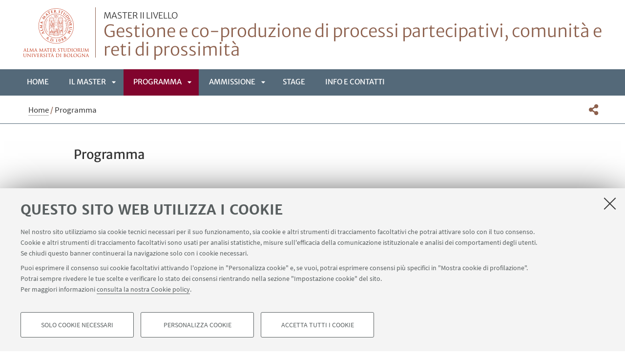

--- FILE ---
content_type: text/html;charset=utf-8
request_url: https://master.unibo.it/gecop/it/programma
body_size: 7490
content:
<!DOCTYPE html>
<html xmlns="http://www.w3.org/1999/xhtml" lang="it" xml:lang="it">
<head>
  <meta http-equiv="X-UA-Compatible" content="IE=edge,chrome=1" />

  <title>Programma — Gestione e co-produzione di processi partecipativi, comunità e reti di prossimità — Master II livello</title>
   <meta charset="utf-8" />
  <meta name="viewport" content="initial-scale=1.0, user-scalable=yes, width=device-width, minimum-scale=1.0" />
  <meta name="format-detection" content="telephone=no" />
<base href="https://master.unibo.it/gecop/it/programma/" /><meta http-equiv="Content-Type" content="text/html; charset=utf-8" /><meta content="https://master.unibo.it/gecop/it/programma" property="og:url" /><meta content="Gestione e co-produzione di processi partecipativi, comunità e reti di prossimità" property="og:site_name" /><meta content="summary_large_image" property="twitter:card" /><meta content="In un contesto economico e sociale sempre più complesso e frammentato, le comunità e la logica di prossimità emergono come nuovi elementi sociali da cui ripartire per la costruzione di modelli di sviluppo e politici sostenibili, inclusivi e volti al perseguimento del benessere sociale. &#10;Il Master offre un percorso formativo che ha come obiettivo quello di: formare “agenti di prossimità”, ossia professionisti in grado di svolgere funzioni fondamentali per l’analisi dei bisogni e l’attivazione delle comunità nella co-produzione di processi nel settore pubblico, nel terzo settore e nell’ambito di strategie aziendali. In particolare, sono in grado di analizzare contesti sociali e territoriali; hanno forti capacità di lettura dei processi e delle trasformazioni globali e locali; possiedono forti capacità di management delle organizzazioni; attivano processi di community engagement e management in contesti differenti; utilizzano strumenti e tecniche di mediazione e di facilitazione dei processi partecipativi e del coinvolgimento di stakeholders e cittadini; sviluppano strategie di comunicazione complesse.&#10;Il Master è realizzato in collaborazione con la Fondazione Innovazione Urbana, centro di analisi, comunicazione, elaborazione e co-produzione sulle trasformazioni urbane che da anni opera sui temi e gli approcci promossi dal percorso di studi e pertanto coniuga elementi teorici con una forte conoscenza pratica, attivando insegnamenti frontali e pratiche innovative e laboratoriali." property="twitter:description" /><meta content="website" property="og:type" /><meta content="In un contesto economico e sociale sempre più complesso e frammentato, le comunità e la logica di prossimità emergono come nuovi elementi sociali da cui ripartire per la costruzione di modelli di sviluppo e politici sostenibili, inclusivi e volti al perseguimento del benessere sociale. &#10;Il Master offre un percorso formativo che ha come obiettivo quello di: formare “agenti di prossimità”, ossia professionisti in grado di svolgere funzioni fondamentali per l’analisi dei bisogni e l’attivazione delle comunità nella co-produzione di processi nel settore pubblico, nel terzo settore e nell’ambito di strategie aziendali. In particolare, sono in grado di analizzare contesti sociali e territoriali; hanno forti capacità di lettura dei processi e delle trasformazioni globali e locali; possiedono forti capacità di management delle organizzazioni; attivano processi di community engagement e management in contesti differenti; utilizzano strumenti e tecniche di mediazione e di facilitazione dei processi partecipativi e del coinvolgimento di stakeholders e cittadini; sviluppano strategie di comunicazione complesse.&#10;Il Master è realizzato in collaborazione con la Fondazione Innovazione Urbana, centro di analisi, comunicazione, elaborazione e co-produzione sulle trasformazioni urbane che da anni opera sui temi e gli approcci promossi dal percorso di studi e pertanto coniuga elementi teorici con una forte conoscenza pratica, attivando insegnamenti frontali e pratiche innovative e laboratoriali." property="og:description" /><meta content="Programma" property="og:title" /><meta content="Programma" property="twitter:title" /><meta content="https://master.unibo.it/gecop/it/logo-unibo.png" property="twitter:image" /><meta content="https://master.unibo.it/gecop/it/logo-unibo.png" property="og:image" /><meta name="generator" content="Plone - http://plone.org" /><script defer="defer" src="https://master.unibo.it/portal_javascripts/Sunburst%20Theme/resourceplone.app.jquery-cachekey-e0f6afcf24cf0ae9d3620b2e3d1563eb.js"></script><script defer="defer" src="https://master.unibo.it/portal_javascripts/Sunburst%20Theme/resourceunibo.api.scriptsunibounibo.base-cachekey-e9ddad6b5cc7109fb06b17714c853f88.js"></script><script defer="defer" src="https://master.unibo.it/portal_javascripts/Sunburst%20Theme/resourceplone.formwidget.autocompletejquery.autocomplete.min-cachekey-aa69e183a055e900a2ff158fb1e38460.js"></script><script defer="defer" src="https://master.unibo.it/portal_javascripts/Sunburst%20Theme/resourcereferencewidgetmustache-0.7.2.min-cachekey-16dca4d8d742c5b1f59028b3cf245df4.js"></script><script defer="defer" src="https://master.unibo.it/portal_javascripts/Sunburst%20Theme/resourceunibo.eod.staticjquery.flexslider-cachekey-6f6c4421dd55f6f3dc55d3528272e522.js"></script><script defer="defer" src="https://master.unibo.it/portal_javascripts/Sunburst%20Theme/resourceunibo.master.staticunibo.sod.master-cachekey-4605c574c1b3fb00c0b651f2e73a5a21.js"></script><script>
              window.addEventListener('DOMContentLoaded', function() {
                (function($) {
                  //do something with b-lazy plugin, lightbox plugin and then with flexslider
                  if (typeof($.datepicker) != "undefined"){
                    $.datepicker.setDefaults(
                      jQuery.extend($.datepicker.regional['it'],
                      {dateFormat: 'dd/mm/yy'}));
                  }
                })(jQuery);
              });
            </script><link rel="canonical" href="https://master.unibo.it/gecop/it/programma" /><style>@font-face{font-family:Merriweather;font-display:swap;src:url(https://master.unibo.it/++theme++unibotheme.sod/webfonts/MerriweatherSans-Regular.eot);src:url(https://master.unibo.it/++theme++unibotheme.sod/webfonts/MerriweatherSans-VF.woff2) format('woff2 supports variations'),url(https://master.unibo.it/++theme++unibotheme.sod/webfonts/MerriweatherSans-VF.woff2) format('woff2-variations'),url(https://master.unibo.it/++theme++unibotheme.sod/webfonts/MerriweatherSans-Regular.eot?#iefix) format('embedded-opentype'),url(https://master.unibo.it/++theme++unibotheme.sod/webfonts/MerriweatherSans-Regular.woff) format('woff'),url(https://master.unibo.it/++theme++unibotheme.sod/webfonts/MerriweatherSans-Regular.ttf) format('truetype'),url(https://master.unibo.it/++theme++unibotheme.sod/webfonts/MerriweatherSans-Regular.svgz#MerriweatherSans-Regular) format('svg');font-weight:400;font-style:normal}@font-face{font-family:Merriweather;font-display:swap;src:url(https://master.unibo.it/++theme++unibotheme.sod/webfonts/MerriweatherSans-Bold.eot);src:url(https://master.unibo.it/++theme++unibotheme.sod/webfonts/MerriweatherSans-Bold.eot?#iefix) format('embedded-opentype'),url(https://master.unibo.it/++theme++unibotheme.sod/webfonts/MerriweatherSans-Bold.woff) format('woff'),url(https://master.unibo.it/++theme++unibotheme.sod/webfonts/MerriweatherSans-Bold.ttf) format('truetype'),url(https://master.unibo.it/++theme++unibotheme.sod/webfonts/MerriweatherSans-Bold.svgz#MerriweatherSans-Bold) format('svg');font-weight:700;font-style:normal}@font-face{font-family:Merriweather;font-display:swap;src:url(https://master.unibo.it/++theme++unibotheme.sod/webfonts/MerriweatherSans-LightItalic.eot);src:url(https://master.unibo.it/++theme++unibotheme.sod/webfonts/MerriweatherSans-LightItalic.eot?#iefix) format('embedded-opentype'),url(https://master.unibo.it/++theme++unibotheme.sod/webfonts/MerriweatherSans-LightItalic.woff) format('woff'),url(https://master.unibo.it/++theme++unibotheme.sod/webfonts/MerriweatherSans-LightItalic.ttf) format('truetype'),url(https://master.unibo.it/++theme++unibotheme.sod/webfonts/MerriweatherSans-LightItalic.svgz#MerriweatherSans-LightItalic) format('svg');font-weight:400;font-style:italic}@supports (font-variation-settings:normal){@font-face{font-family:Merriweather;src:url(https://master.unibo.it/++theme++unibotheme.sod/webfonts/MerriweatherSans-VF.woff2) format('woff2 supports variations'),url(https://master.unibo.it/++theme++unibotheme.sod/webfonts/MerriweatherSans-VF.woff2) format('woff2-variations');font-weight:100 900;font-display:swap}}@font-face{font-family:SourceSans;font-display:swap;src:url(https://master.unibo.it/++theme++unibotheme.sod/webfonts/SourceSansPro-Regular.eot);src:url(https://master.unibo.it/++theme++unibotheme.sod/webfonts/SourceSansPro-Regular.eot?#iefix) format('embedded-opentype'),url(https://master.unibo.it/++theme++unibotheme.sod/webfonts/SourceSansPro-Regular.woff) format('woff'),url(https://master.unibo.it/++theme++unibotheme.sod/webfonts/SourceSansPro-Regular.ttf) format('truetype'),url(https://master.unibo.it/++theme++unibotheme.sod/webfonts/SourceSansPro-Regular.svg#SourceSansPro-Regular) format('svg');font-weight:400;font-style:normal}@font-face{font-family:SourceSans;font-display:swap;src:url(https://master.unibo.it/++theme++unibotheme.sod/webfonts/SourceSansPro-SemiBold.eot);src:url(https://master.unibo.it/++theme++unibotheme.sod/webfonts/SourceSansPro-SemiBold.eot?#iefix) format('embedded-opentype'),url(https://master.unibo.it/++theme++unibotheme.sod/webfonts/SourceSansPro-SemiBold.woff) format('woff'),url(https://master.unibo.it/++theme++unibotheme.sod/webfonts/SourceSansPro-SemiBold.ttf) format('truetype'),url(https://master.unibo.it/++theme++unibotheme.sod/webfonts/SourceSansPro-SemiBold.svg#SourceSansPro-SemiBold) format('svg');font-weight:600;font-style:normal}@font-face{font-family:Cinzel;font-display:swap;src:url(https://master.unibo.it/++theme++unibotheme.sod/webfonts/Cinzel-Regular.eot);src:url(https://master.unibo.it/++theme++unibotheme.sod/webfonts/Cinzel-Regular.eot?#iefix) format('embedded-opentype'),url(https://master.unibo.it/++theme++unibotheme.sod/webfonts/Cinzel-Regular.woff) format('woff'),url(https://master.unibo.it/++theme++unibotheme.sod/webfonts/Cinzel-Regular.ttf) format('truetype'),url(https://master.unibo.it/++theme++unibotheme.sod/webfonts/Cinzel-Regular.svg#open_sansregular) format('svg');font-weight:400;font-style:normal}/*!
 * Font Awesome Pro 5.13.1 by @fontawesome - https://fontawesome.com
 * License - https://fontawesome.com/license (Commercial License)
 */@font-face{font-family:'Font Awesome 5 Pro';font-style:normal;font-weight:900;font-display:block;src:url(https://master.unibo.it/++theme++unibotheme.sod/css/font-awesome/webfonts/fa-solid-900.eot);src:url(https://master.unibo.it/++theme++unibotheme.sod/css/font-awesome/webfonts/fa-solid-900.eot?#iefix) format('embedded-opentype'),url(https://master.unibo.it/++theme++unibotheme.sod/css/font-awesome/webfonts/fa-solid-900.woff2) format('woff2'),url(https://master.unibo.it/++theme++unibotheme.sod/css/font-awesome/webfonts/fa-solid-900.woff) format('woff'),url(https://master.unibo.it/++theme++unibotheme.sod/css/font-awesome/webfonts/fa-solid-900.ttf) format('truetype'),url(https://master.unibo.it/++theme++unibotheme.sod/css/font-awesome/webfonts/fa-solid-900.svg#fontawesome) format('svg')}.fa,.fas{font-family:'Font Awesome 5 Pro';font-weight:900}.fab,.far{font-weight:400}/*!
 * Font Awesome Pro 5.13.1 by @fontawesome - https://fontawesome.com
 * License - https://fontawesome.com/license (Commercial License)
 */@font-face{font-family:'Font Awesome 5 Brands';font-style:normal;font-weight:400;font-display:block;src:url(https://master.unibo.it/++theme++unibotheme.sod/css/font-awesome/webfonts/fa-brands-400.eot);src:url(https://master.unibo.it/++theme++unibotheme.sod/css/font-awesome/webfonts/fa-brands-400.eot?#iefix) format('embedded-opentype'),url(https://master.unibo.it/++theme++unibotheme.sod/css/font-awesome/webfonts/fa-brands-400.woff2) format('woff2'),url(https://master.unibo.it/++theme++unibotheme.sod/css/font-awesome/webfonts/fa-brands-400.woff) format('woff'),url(https://master.unibo.it/++theme++unibotheme.sod/css/font-awesome/webfonts/fa-brands-400.ttf) format('truetype'),url(https://master.unibo.it/++theme++unibotheme.sod/css/font-awesome/webfonts/fa-brands-400.svg#fontawesome) format('svg')}.fab{font-family:'Font Awesome 5 Brands'}.fal,.far{font-family:'Font Awesome 5 Pro'}/*!
 * Font Awesome Pro 5.13.1 by @fontawesome - https://fontawesome.com
 * License - https://fontawesome.com/license (Commercial License)
 */@font-face{font-family:'Font Awesome 5 Pro';font-style:normal;font-weight:400;font-display:block;src:url(https://master.unibo.it/++theme++unibotheme.sod/css/font-awesome/webfonts/fa-regular-400.eot);src:url(https://master.unibo.it/++theme++unibotheme.sod/css/font-awesome/webfonts/fa-regular-400.eot?#iefix) format('embedded-opentype'),url(https://master.unibo.it/++theme++unibotheme.sod/css/font-awesome/webfonts/fa-regular-400.woff2) format('woff2'),url(https://master.unibo.it/++theme++unibotheme.sod/css/font-awesome/webfonts/fa-regular-400.woff) format('woff'),url(https://master.unibo.it/++theme++unibotheme.sod/css/font-awesome/webfonts/fa-regular-400.ttf) format('truetype'),url(https://master.unibo.it/++theme++unibotheme.sod/css/font-awesome/webfonts/fa-regular-400.svg#fontawesome) format('svg')}/*!
 * Font Awesome Pro 5.13.1 by @fontawesome - https://fontawesome.com
 * License - https://fontawesome.com/license (Commercial License)
 */@font-face{font-family:'Font Awesome 5 Pro';font-style:normal;font-weight:300;font-display:block;src:url(https://master.unibo.it/++theme++unibotheme.sod/css/font-awesome/webfonts/fa-light-300.eot);src:url(https://master.unibo.it/++theme++unibotheme.sod/css/font-awesome/webfonts/fa-light-300.eot?#iefix) format('embedded-opentype'),url(https://master.unibo.it/++theme++unibotheme.sod/css/font-awesome/webfonts/fa-light-300.woff2) format('woff2'),url(https://master.unibo.it/++theme++unibotheme.sod/css/font-awesome/webfonts/fa-light-300.woff) format('woff'),url(https://master.unibo.it/++theme++unibotheme.sod/css/font-awesome/webfonts/fa-light-300.ttf) format('truetype'),url(https://master.unibo.it/++theme++unibotheme.sod/css/font-awesome/webfonts/fa-light-300.svg#fontawesome) format('svg')}.fal{font-weight:300}
/*# sourceMappingURL=fonts.css.map */</style><link rel="stylesheet" type="text/css" href="https://master.unibo.it/++theme++unibotheme.sod/css/theme_grey.css?hash=a63b297b7139710c3694529bc1ac4b8d729443109fb03e53d3ac57cc" /></head>
<body class="template-view portaltype-contentslist site-it section-programma icons-on userrole-anonymous eod-subsite" dir="ltr"><div id="u-header" class="header">
    <div id="u-hiddenKeys" class="hiddenKeys" role="navigation" aria-label="scorciatoie per la navigazione">
      <a href="#u-column-content" accesskey="c">vai al contenuto della pagina</a>
      <a href="#u-main-menu" accesskey="n">vai al menu di navigazione</a>
    </div>
    <div class="header-container" role="banner">
      
            
            

            
              <div class="textual-header">
                <a class="alma" href="https://www.unibo.it" target="_blank">Vai alla Homepage del Portale di Ateneo</a>
                <a class="text-wrap" href="https://master.unibo.it/gecop/it">
                  <span>Master II livello</span>
                  Gestione e co-produzione di processi partecipativi, comunità e reti di prossimità
                  
                </a>
              </div>
            
          
      <div id="languageselector" class="select-lang"></div>
    </div>
    <div class="menu-container">
      <div id="u-main-menu" role="navigation" aria-label="menù principale" class="main-menu">
  <a class="menu-button is-closed" href="" role="button">
    <i class="fa fa-bars"></i>
    <i class="fa fa-times"></i>
    <span>Menu</span>
  </a>

  <ul class="main-menu" id="portal-globalnav">
    
        <li id="portaltab-index_html" class="plain ">
            <a href="https://master.unibo.it/gecop/it">
              Home
            </a>
            
        </li>
   
    
        <li id="portaltab-il-master" class="plain published">
            <a href="https://master.unibo.it/gecop/it/il-master">
              Il Master
            </a>
            
              <a class="menu-button is-closed" href="" aria-expanded="false" aria-haspopup="true">Apri sottomenù</a>
              <ul>
                
                <li class="plain published">
                  <a href="https://master.unibo.it/gecop/it/il-master/presentazione">Presentazione</a>
                </li>
                
                
                <li class="plain published">
                  <a href="https://master.unibo.it/gecop/it/il-master/struttura-del-master">Struttura del Master</a>
                </li>
                
                
                <li class="plain published">
                  <a href="https://master.unibo.it/gecop/it/il-master/sbocchi-occupazionali">Sbocchi occupazionali</a>
                </li>
                
                
                <li class="plain published">
                  <a href="https://master.unibo.it/gecop/it/il-master/sede">Sede del Master</a>
                </li>
                
                
              </ul>
            
        </li>
   
    
        <li id="portaltab-programma" class="selected published">
            <a href="https://master.unibo.it/gecop/it/programma">
              Programma
            </a>
            
              <a class="menu-button is-closed" href="" aria-expanded="false" aria-haspopup="true">Apri sottomenù</a>
              <ul>
                
                <li class="plain published">
                  <a href="https://master.unibo.it/gecop/it/programma/insegnamenti-1">Insegnamenti</a>
                </li>
                
                
                <li class="plain published">
                  <a href="https://master.unibo.it/gecop/it/programma/calendario">Calendario</a>
                </li>
                
                
                <li class="plain published">
                  <a href="https://master.unibo.it/gecop/it/programma/docenti">Docenti</a>
                </li>
                
                
              </ul>
            
        </li>
   
    
        <li id="portaltab-ammissione" class="plain published">
            <a href="https://master.unibo.it/gecop/it/ammissione">
              Ammissione
            </a>
            
              <a class="menu-button is-closed" href="" aria-expanded="false" aria-haspopup="true">Apri sottomenù</a>
              <ul>
                
                <li class="plain published">
                  <a href="https://master.unibo.it/gecop/it/ammissione/requisiti-scadenze">Requisiti e scadenze</a>
                </li>
                
                
                <li class="plain published">
                  <a href="https://master.unibo.it/gecop/it/ammissione/costi-agevolazioni">Costi e agevolazioni</a>
                </li>
                
                
              </ul>
            
        </li>
   
    
        <li id="portaltab-stage" class="plain published">
            <a href="https://master.unibo.it/gecop/it/stage">
              Stage
            </a>
            
        </li>
   
    
        <li id="portaltab-contatti" class="plain published">
            <a href="https://master.unibo.it/gecop/it/contatti">
              Info e Contatti
            </a>
            
        </li>
   
  </ul>
  
  
   
</div>
    </div>
    <div class="toolbar" id="u-toolbar">
      <div class="row">
        <div class="breadcrumbs" id="u-breacrumbs" role="navigation" aria-label="percorso di navigazione">

    <span id="breadcrumbs-you-are-here">Tu sei qui:</span>
    <span id="breadcrumbs-home">
        <a href="https://master.unibo.it/gecop/it">Home</a>
        <span class="breadcrumbSeparator">
            /
            
        </span>
    </span>
    <span id="breadcrumbs-1" dir="ltr">
        
            
            
            <span id="breadcrumbs-current">Programma</span>
         
    </span>

</div>
        <div class="tool-bar" id="u-share">
    <a class="share" href="#popup-social" aria-expanded="false" role="button">
      <i class="fa fa-share-alt"></i>
      <span class="hiddenKeys">Condividi</span>
    </a>

    <div class="is-opened social" id="popup-social">
        <ul>
            
                <li class="facebook">
                  <a href="http://www.facebook.com/sharer.php?u=https%3A%2F%2Fmaster.unibo.it%2Fgecop%2Fit%2Fprogramma&amp;t=Programma" role="link" target="_blank" title="Condividi su facebook" rel="noopener">
                    <i class="fa fa-facebook-official"></i>
                    <span>Facebook</span>

                  </a>
                </li>
            
            
                <li class="linkedin">
                  <a href="https://www.linkedin.com/shareArticle/?url=https%3A%2F%2Fmaster.unibo.it%2Fgecop%2Fit%2Fprogramma" role="link" target="_blank" title="Condividi su Linkedin" rel="noopener">
                    <i class="fa fa-linkedin-square"></i>
                    <span>Linkedin</span>

                  </a>
                </li>
            
            
                <li class="twitter">
                  <a href="https://twitter.com/share?url=https%3A%2F%2Fmaster.unibo.it%2Fgecop%2Fit%2Fprogramma&amp;text=Programma&amp;hashtags=unibo" role="link" target="_blank" title="Condividi su Twitter" rel="noopener">
                    <i class="fa fa-twitter"></i>
                    <span>Twitter</span>

                  </a>
                </li>
            
            
                <li class="mail">
                  <a href="mailto:?body=Titolo%3A%20Programma%0AIndirizzo%3A%20https%3A%2F%2Fmaster.unibo.it%2Fgecop%2Fit%2Fprogramma%0A&amp;subject=%5BUniboEventi%5D%20Qualcuno%20vuole%20condividere%20questa%20pagina%20con%20te%20Programma" role="link" target="_blank" title="Invia ad un amico" rel="noopener">
                    <i class="fa fa-envelope-o"></i>
                    <span>Invia ad un amico</span>

                  </a>
                </li>
            
        </ul>

    </div>

    
    
   </div>
      </div>
    </div>
  </div><div id="u-message"></div><div id="u-content-wrapper" class="content-wrapper" role="main">
                                 

      
      
  

      
        <div class="row">
          <div class="column large-15">
            

              
              <div class="column-content" id="u-column-content">
                
                  
                
                <div class="animation-wrap">
                  
                  <div class="title-box-animation">
                    <h1>Programma</h1>
                    

                    
                      
                    
                  </div>
                </div>
              </div>
             
          </div>
        </div>
        
        <div class="row">
          <div class="column large-16">
             <div data-baseurl="https://master.unibo.it/gecop/it/programma">
              
                <div class="panel">
<div data-tile="./@@eod.tiles.slides/583092395d614dfcbc68d692b466e07b">

    <div class="tile" data-tiletype="eod.tiles.slides" id="583092395d614dfcbc68d692b466e07b">
        
        
    <div class="slides-box">
      <div class="tile-resources box-content" data-uuids="[u'd26a1e2655fa4f6994c9ac0c8cccc0ec']" data-baseurl="https://master.unibo.it/gecop/it/programma">

        <ul class="slideshow" data-auto-slide="0">
          
           <li data-url="https://master.unibo.it/gecop/it/programma/programma-del-master" data-realwidth="5616" data-realheight="3744" id="d26a1e2655fa4f6994c9ac0c8cccc0ec">
              
              

              
                <div class="slide-wrapper">
                 
                   <picture>
                      <source media="(min-width: 1024px)" srcset="https://master.unibo.it/gecop/it/programma/programma-del-master/@@images/9e104859-cd2b-42ec-9168-1080ddea1148.jpeg"></source>
                      <source media="(min-width: 769px)" srcset="https://master.unibo.it/gecop/it/programma/programma-del-master/@@images/e4c1309d-bb46-4fd2-be96-372ff808d9d6.jpeg"></source>
                      <source srcset="https://master.unibo.it/gecop/it/programma/programma-del-master/@@images/c937b254-516b-41ec-ad5f-caae1178f4cc.jpeg"></source>
                      <!-- fallback -->
                      <img src="https://master.unibo.it/gecop/it/programma/programma-del-master/@@images/e4c1309d-bb46-4fd2-be96-372ff808d9d6.jpeg" alt="" />
                    </picture>
                   <div class="text-slide"><h2>PROGRAMMA DEL MASTER</h2></div>
                 
                 
               </div>
             
             
           </li>
          
        </ul>
        


        

      </div>
    </div>

  
    </div>
</div>
<div data-tile="./@@eod.tiles.richtext/602291d7dba5496d874899b8913d4bfa">

    <div class="tile" data-tiletype="eod.tiles.richtext" id="602291d7dba5496d874899b8913d4bfa">
        
        
    <div class="foto-medium left">
      <img src="https://master.unibo.it/gecop/it/programma/@@eod.tiles.richtext/602291d7dba5496d874899b8913d4bfa/@@images/33b71478-9d02-4de7-86c7-dd8f992a828d.jpeg" alt=" " height="233" width="350" loading="lazy" />
      
			
    </div>

    <ul>
<li><a href="https://master.unibo.it/gecop/it/programma/insegnamenti-1">INSEGNAMENTI</a></li>
<li><a href="https://master.unibo.it/gecop/it/programma/calendario" class="internal-link">CALENDARIO</a></li>
<li><a href="https://master.unibo.it/gecop/it/programma/docenti" class="internal-link">DOCENTI</a></li>
</ul>
<p> </p>
<p> </p>
<p> </p>
<p> </p>
<p> </p>
<p class=" "><em> </em></p>
  
    </div>
</div>
</div>

              
            </div>
          </div>
      </div>
      
    
                             </div><div id="u-footer" class="footer">
  <div class="area-footer social">
      <div class="row">
        <div class="info-footer">
          
                   
        </div>
        <div class="social-wrapper">
            <div class="follow-us">
              <p>Seguici su:</p>
              <ul>
                <li>
                  <a href="https://www.facebook.com/FondazioneInnovazioneUrbana/" title="Seguici su Facebook">
                    <span class="hiddenKeys">Facebook</span>
                    <i class="fa fa-facebook fa-2x"></i>
                  </a>
                </li>
                <li>
                  <a href="https://twitter.com/fondazioneiu" title="Seguici su Twitter">
                    <span class="hiddenKeys">Twitter</span>
                    <i class="fa fa-twitter fa-2x"></i>
                  </a>
                </li>
                <li>
                  <a href="https://www.youtube.com/user/urbancenterbologna" title="Seguici su Youtube">
                    <span class="hiddenKeys">YouTube</span>
                    <i class="fa fa-youtube-play fa-2x"></i>
                  </a>
                </li>
                <li>
                  <a href="https://www.flickr.com/photos/170557963@N02/" title="Seguici su Flickr">
                    <span class="hiddenKeys">Flickr</span>
                    <i class="fa fa-flickr fa-2x"></i>
                  </a>
                </li>
                <li>
                  <a href="https://www.instagram.com/fondazioneinnovazioneurbana/?hl=it" title="Seguici su Instagram">
                    <span class="hiddenKeys">Instagram</span>
                    <i class="fa fa-instagram fa-2x"></i>
                  </a>
                </li>
                <li>
                  <a href="https://www.linkedin.com/company/fondazione-innovazione-urbana/" title="Seguici su LinkedIn">
                    <span class="hiddenKeys">LinkedIn</span>
                    <i class="fa fa-linkedin fa-2x"></i>
                  </a>
                </li>
              </ul>
            </div>
          </div>
      </div>
    </div>
  
  
  <div class="footer-wrap">
    <div class="copyright" role="contentinfo">
      <p>©Copyright 2026 - ALMA MATER STUDIORUM - Università di Bologna - Via Zamboni, 33 - 40126 Bologna - PI: 01131710376 - CF: 80007010376 - 
      <a href="https://www.unibo.it/it/ateneo/privacy-e-note-legali/privacy/informative-sul-trattamento-dei-dati-personali">Privacy</a> - <a href="https://www.unibo.it/it/ateneo/privacy-e-note-legali/note-legali">Note legali</a> - <a href="#" data-cc-open="">Impostazioni Cookie</a>
    </p>

    </div>
  </div>
    
  	 <script type="text/javascript">
        function cc_load_pixel_linkedin(){
          var url = document.location.href.replace(/\/*(\?.*)?$/, '');
          if ( url.indexOf('https://site.unibo.it/startupdayunibo') !== -1) {
          _linkedin_partner_id = "4345217";
          window._linkedin_data_partner_ids = window._linkedin_data_partner_ids || [];
          window._linkedin_data_partner_ids.push(_linkedin_partner_id);
          (function(l) {
            if (!l){window.lintrk = function(a,b){window.lintrk.q.push([a,b])};
            window.lintrk.q=[]}
            var s = document.getElementsByTagName("script")[0];
            var b = document.createElement("script");
            b.type = "text/javascript";b.async = true;
            b.src = "https://snap.licdn.com/li.lms-analytics/insight.min.js";
            s.parentNode.insertBefore(b, s);}
          )(window.lintrk);
         
        }
      }
      </script>
</div><a class="back-to-top show" href="#" title="Torna su">
      <i class="fa fa-angle-up"></i>
      <span class="hiddenKeys">Torna su</span>
  </a><script>
    var doc = document.documentElement;
    doc.setAttribute('data-useragent', navigator.userAgent);
  </script><script>var idsite=19213, subdir='/gecop', host='master.unibo.it', piwik_url='https://analytics.unibo.it';</script><script>
          var _paq = _paq || [];
          _paq.push(['trackPageView']);
          _paq.push(['enableLinkTracking']);
          function embedTracking(idsite, subdir, host, piwik_url){
              if(host){
                  _paq.push(['setDomains', ["*." + host]]);
              }
              if(subdir){
                  _paq.push(['setCookiePath', subdir]);
              }
          
              var u=piwik_url + "/";
              _paq.push(['setTrackerUrl', u+'piwik.php']);
              _paq.push(['setSiteId', parseInt(idsite)]);
              var secondaryTracker = 'https://ingestion.webanalytics.italia.it/matomo.php';
              var secondaryWebsiteId = '5y04l4w01v';
              _paq.push(['addTracker', secondaryTracker, secondaryWebsiteId]);
              var d=document, g=d.createElement("script"), s=d.getElementsByTagName("script")[0]; g.type="text/javascript";
              g.defer=true; g.async=true; g.src=u+"piwik.js"; s.parentNode.insertBefore(g,s);    
         }
          setTimeout(embedTracking, 10, idsite, subdir, host, piwik_url);
          </script><script>
          window.addEventListener('DOMContentLoaded', function() {
            (function($) {
              $(document).delegate(".umtrack", "click", function(){
                var category=$(this).data('umc')||'link',
                umtitle=$('meta[property="unibo:umtitle"]').attr('content') || 'undef',
                action=$(this).data('uma')||'click',
                label=$(this).data('uml')||($(this).attr('title') + ' - ' + $(this).attr('href'));
                label = label.replace('{umtitle}', umtitle);
                window.unibo_track(category, action, label);
              });
              window.unibo_track = function(category, action, label) {
                if (typeof _paq !== 'undefined') {
                  _paq.push(['trackEvent', category, action, label]);
                }
              }
            })(jQuery);
          });
       
        </script><script src="https://master.unibo.it/++resource++unibo.cookiebanner/unibo-cookies.min.js?v=17"></script></body>
</html>